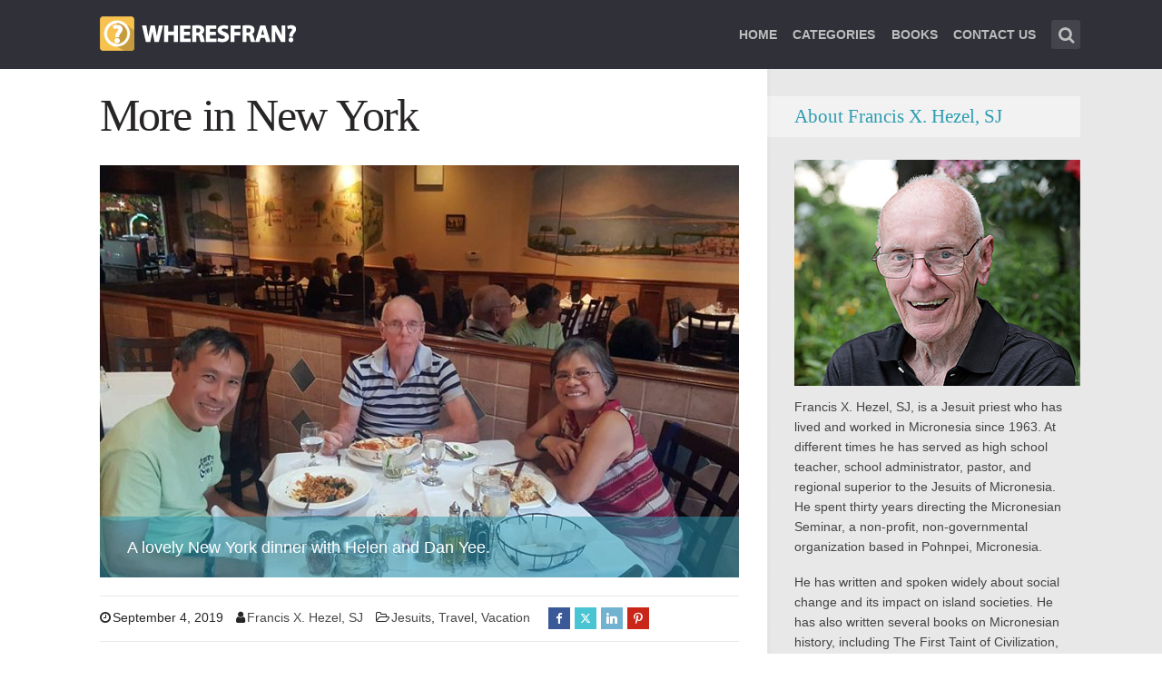

--- FILE ---
content_type: text/html; charset=UTF-8
request_url: https://wheresfran.org/2019/09/more-in-new-york/
body_size: 12572
content:
<!DOCTYPE html>
<html lang="en"
 xmlns:og="http://ogp.me/ns#"
 xmlns:fb="http://ogp.me/ns/fb#" class="no-js no-svg">

<head>
	<meta charset="UTF-8">
	<meta name="viewport" content="width=device-width, initial-scale=1, maximum-scale=1">
	<link rel="profile" href="https://gmpg.org/xfn/11">
	<title>More in New York &#8211; Where&#8217;s Fran?</title>
<meta name='robots' content='max-image-preview:large' />
	<style>img:is([sizes="auto" i], [sizes^="auto," i]) { contain-intrinsic-size: 3000px 1500px }</style>
	<link rel='dns-prefetch' href='//fonts.googleapis.com' />
<link rel="alternate" type="application/rss+xml" title="Where&#039;s Fran? &raquo; Feed" href="https://wheresfran.org/feed/" />
<link rel="alternate" type="application/rss+xml" title="Where&#039;s Fran? &raquo; Comments Feed" href="https://wheresfran.org/comments/feed/" />
<script type="text/javascript" id="wpp-js" src="https://wheresfran.org/wp-content/plugins/wordpress-popular-posts/assets/js/wpp.min.js?ver=7.3.3" data-sampling="0" data-sampling-rate="100" data-api-url="https://wheresfran.org/wp-json/wordpress-popular-posts" data-post-id="1702" data-token="d6c90ffed8" data-lang="0" data-debug="0"></script>
<link rel="alternate" type="application/rss+xml" title="Where&#039;s Fran? &raquo; More in New York Comments Feed" href="https://wheresfran.org/2019/09/more-in-new-york/feed/" />
		<!-- This site uses the Google Analytics by MonsterInsights plugin v9.6.1 - Using Analytics tracking - https://www.monsterinsights.com/ -->
		<!-- Note: MonsterInsights is not currently configured on this site. The site owner needs to authenticate with Google Analytics in the MonsterInsights settings panel. -->
					<!-- No tracking code set -->
				<!-- / Google Analytics by MonsterInsights -->
		<script type="text/javascript">
/* <![CDATA[ */
window._wpemojiSettings = {"baseUrl":"https:\/\/s.w.org\/images\/core\/emoji\/16.0.1\/72x72\/","ext":".png","svgUrl":"https:\/\/s.w.org\/images\/core\/emoji\/16.0.1\/svg\/","svgExt":".svg","source":{"concatemoji":"https:\/\/wheresfran.org\/wp-includes\/js\/wp-emoji-release.min.js?ver=6.8.3"}};
/*! This file is auto-generated */
!function(s,n){var o,i,e;function c(e){try{var t={supportTests:e,timestamp:(new Date).valueOf()};sessionStorage.setItem(o,JSON.stringify(t))}catch(e){}}function p(e,t,n){e.clearRect(0,0,e.canvas.width,e.canvas.height),e.fillText(t,0,0);var t=new Uint32Array(e.getImageData(0,0,e.canvas.width,e.canvas.height).data),a=(e.clearRect(0,0,e.canvas.width,e.canvas.height),e.fillText(n,0,0),new Uint32Array(e.getImageData(0,0,e.canvas.width,e.canvas.height).data));return t.every(function(e,t){return e===a[t]})}function u(e,t){e.clearRect(0,0,e.canvas.width,e.canvas.height),e.fillText(t,0,0);for(var n=e.getImageData(16,16,1,1),a=0;a<n.data.length;a++)if(0!==n.data[a])return!1;return!0}function f(e,t,n,a){switch(t){case"flag":return n(e,"\ud83c\udff3\ufe0f\u200d\u26a7\ufe0f","\ud83c\udff3\ufe0f\u200b\u26a7\ufe0f")?!1:!n(e,"\ud83c\udde8\ud83c\uddf6","\ud83c\udde8\u200b\ud83c\uddf6")&&!n(e,"\ud83c\udff4\udb40\udc67\udb40\udc62\udb40\udc65\udb40\udc6e\udb40\udc67\udb40\udc7f","\ud83c\udff4\u200b\udb40\udc67\u200b\udb40\udc62\u200b\udb40\udc65\u200b\udb40\udc6e\u200b\udb40\udc67\u200b\udb40\udc7f");case"emoji":return!a(e,"\ud83e\udedf")}return!1}function g(e,t,n,a){var r="undefined"!=typeof WorkerGlobalScope&&self instanceof WorkerGlobalScope?new OffscreenCanvas(300,150):s.createElement("canvas"),o=r.getContext("2d",{willReadFrequently:!0}),i=(o.textBaseline="top",o.font="600 32px Arial",{});return e.forEach(function(e){i[e]=t(o,e,n,a)}),i}function t(e){var t=s.createElement("script");t.src=e,t.defer=!0,s.head.appendChild(t)}"undefined"!=typeof Promise&&(o="wpEmojiSettingsSupports",i=["flag","emoji"],n.supports={everything:!0,everythingExceptFlag:!0},e=new Promise(function(e){s.addEventListener("DOMContentLoaded",e,{once:!0})}),new Promise(function(t){var n=function(){try{var e=JSON.parse(sessionStorage.getItem(o));if("object"==typeof e&&"number"==typeof e.timestamp&&(new Date).valueOf()<e.timestamp+604800&&"object"==typeof e.supportTests)return e.supportTests}catch(e){}return null}();if(!n){if("undefined"!=typeof Worker&&"undefined"!=typeof OffscreenCanvas&&"undefined"!=typeof URL&&URL.createObjectURL&&"undefined"!=typeof Blob)try{var e="postMessage("+g.toString()+"("+[JSON.stringify(i),f.toString(),p.toString(),u.toString()].join(",")+"));",a=new Blob([e],{type:"text/javascript"}),r=new Worker(URL.createObjectURL(a),{name:"wpTestEmojiSupports"});return void(r.onmessage=function(e){c(n=e.data),r.terminate(),t(n)})}catch(e){}c(n=g(i,f,p,u))}t(n)}).then(function(e){for(var t in e)n.supports[t]=e[t],n.supports.everything=n.supports.everything&&n.supports[t],"flag"!==t&&(n.supports.everythingExceptFlag=n.supports.everythingExceptFlag&&n.supports[t]);n.supports.everythingExceptFlag=n.supports.everythingExceptFlag&&!n.supports.flag,n.DOMReady=!1,n.readyCallback=function(){n.DOMReady=!0}}).then(function(){return e}).then(function(){var e;n.supports.everything||(n.readyCallback(),(e=n.source||{}).concatemoji?t(e.concatemoji):e.wpemoji&&e.twemoji&&(t(e.twemoji),t(e.wpemoji)))}))}((window,document),window._wpemojiSettings);
/* ]]> */
</script>
<style id='wp-emoji-styles-inline-css' type='text/css'>

	img.wp-smiley, img.emoji {
		display: inline !important;
		border: none !important;
		box-shadow: none !important;
		height: 1em !important;
		width: 1em !important;
		margin: 0 0.07em !important;
		vertical-align: -0.1em !important;
		background: none !important;
		padding: 0 !important;
	}
</style>
<link rel='stylesheet' id='wp-block-library-css' href='https://wheresfran.org/wp-includes/css/dist/block-library/style.min.css?ver=6.8.3' type='text/css' media='all' />
<style id='classic-theme-styles-inline-css' type='text/css'>
/*! This file is auto-generated */
.wp-block-button__link{color:#fff;background-color:#32373c;border-radius:9999px;box-shadow:none;text-decoration:none;padding:calc(.667em + 2px) calc(1.333em + 2px);font-size:1.125em}.wp-block-file__button{background:#32373c;color:#fff;text-decoration:none}
</style>
<style id='global-styles-inline-css' type='text/css'>
:root{--wp--preset--aspect-ratio--square: 1;--wp--preset--aspect-ratio--4-3: 4/3;--wp--preset--aspect-ratio--3-4: 3/4;--wp--preset--aspect-ratio--3-2: 3/2;--wp--preset--aspect-ratio--2-3: 2/3;--wp--preset--aspect-ratio--16-9: 16/9;--wp--preset--aspect-ratio--9-16: 9/16;--wp--preset--color--black: #000000;--wp--preset--color--cyan-bluish-gray: #abb8c3;--wp--preset--color--white: #ffffff;--wp--preset--color--pale-pink: #f78da7;--wp--preset--color--vivid-red: #cf2e2e;--wp--preset--color--luminous-vivid-orange: #ff6900;--wp--preset--color--luminous-vivid-amber: #fcb900;--wp--preset--color--light-green-cyan: #7bdcb5;--wp--preset--color--vivid-green-cyan: #00d084;--wp--preset--color--pale-cyan-blue: #8ed1fc;--wp--preset--color--vivid-cyan-blue: #0693e3;--wp--preset--color--vivid-purple: #9b51e0;--wp--preset--gradient--vivid-cyan-blue-to-vivid-purple: linear-gradient(135deg,rgba(6,147,227,1) 0%,rgb(155,81,224) 100%);--wp--preset--gradient--light-green-cyan-to-vivid-green-cyan: linear-gradient(135deg,rgb(122,220,180) 0%,rgb(0,208,130) 100%);--wp--preset--gradient--luminous-vivid-amber-to-luminous-vivid-orange: linear-gradient(135deg,rgba(252,185,0,1) 0%,rgba(255,105,0,1) 100%);--wp--preset--gradient--luminous-vivid-orange-to-vivid-red: linear-gradient(135deg,rgba(255,105,0,1) 0%,rgb(207,46,46) 100%);--wp--preset--gradient--very-light-gray-to-cyan-bluish-gray: linear-gradient(135deg,rgb(238,238,238) 0%,rgb(169,184,195) 100%);--wp--preset--gradient--cool-to-warm-spectrum: linear-gradient(135deg,rgb(74,234,220) 0%,rgb(151,120,209) 20%,rgb(207,42,186) 40%,rgb(238,44,130) 60%,rgb(251,105,98) 80%,rgb(254,248,76) 100%);--wp--preset--gradient--blush-light-purple: linear-gradient(135deg,rgb(255,206,236) 0%,rgb(152,150,240) 100%);--wp--preset--gradient--blush-bordeaux: linear-gradient(135deg,rgb(254,205,165) 0%,rgb(254,45,45) 50%,rgb(107,0,62) 100%);--wp--preset--gradient--luminous-dusk: linear-gradient(135deg,rgb(255,203,112) 0%,rgb(199,81,192) 50%,rgb(65,88,208) 100%);--wp--preset--gradient--pale-ocean: linear-gradient(135deg,rgb(255,245,203) 0%,rgb(182,227,212) 50%,rgb(51,167,181) 100%);--wp--preset--gradient--electric-grass: linear-gradient(135deg,rgb(202,248,128) 0%,rgb(113,206,126) 100%);--wp--preset--gradient--midnight: linear-gradient(135deg,rgb(2,3,129) 0%,rgb(40,116,252) 100%);--wp--preset--font-size--small: 13px;--wp--preset--font-size--medium: 20px;--wp--preset--font-size--large: 36px;--wp--preset--font-size--x-large: 42px;--wp--preset--spacing--20: 0.44rem;--wp--preset--spacing--30: 0.67rem;--wp--preset--spacing--40: 1rem;--wp--preset--spacing--50: 1.5rem;--wp--preset--spacing--60: 2.25rem;--wp--preset--spacing--70: 3.38rem;--wp--preset--spacing--80: 5.06rem;--wp--preset--shadow--natural: 6px 6px 9px rgba(0, 0, 0, 0.2);--wp--preset--shadow--deep: 12px 12px 50px rgba(0, 0, 0, 0.4);--wp--preset--shadow--sharp: 6px 6px 0px rgba(0, 0, 0, 0.2);--wp--preset--shadow--outlined: 6px 6px 0px -3px rgba(255, 255, 255, 1), 6px 6px rgba(0, 0, 0, 1);--wp--preset--shadow--crisp: 6px 6px 0px rgba(0, 0, 0, 1);}:where(.is-layout-flex){gap: 0.5em;}:where(.is-layout-grid){gap: 0.5em;}body .is-layout-flex{display: flex;}.is-layout-flex{flex-wrap: wrap;align-items: center;}.is-layout-flex > :is(*, div){margin: 0;}body .is-layout-grid{display: grid;}.is-layout-grid > :is(*, div){margin: 0;}:where(.wp-block-columns.is-layout-flex){gap: 2em;}:where(.wp-block-columns.is-layout-grid){gap: 2em;}:where(.wp-block-post-template.is-layout-flex){gap: 1.25em;}:where(.wp-block-post-template.is-layout-grid){gap: 1.25em;}.has-black-color{color: var(--wp--preset--color--black) !important;}.has-cyan-bluish-gray-color{color: var(--wp--preset--color--cyan-bluish-gray) !important;}.has-white-color{color: var(--wp--preset--color--white) !important;}.has-pale-pink-color{color: var(--wp--preset--color--pale-pink) !important;}.has-vivid-red-color{color: var(--wp--preset--color--vivid-red) !important;}.has-luminous-vivid-orange-color{color: var(--wp--preset--color--luminous-vivid-orange) !important;}.has-luminous-vivid-amber-color{color: var(--wp--preset--color--luminous-vivid-amber) !important;}.has-light-green-cyan-color{color: var(--wp--preset--color--light-green-cyan) !important;}.has-vivid-green-cyan-color{color: var(--wp--preset--color--vivid-green-cyan) !important;}.has-pale-cyan-blue-color{color: var(--wp--preset--color--pale-cyan-blue) !important;}.has-vivid-cyan-blue-color{color: var(--wp--preset--color--vivid-cyan-blue) !important;}.has-vivid-purple-color{color: var(--wp--preset--color--vivid-purple) !important;}.has-black-background-color{background-color: var(--wp--preset--color--black) !important;}.has-cyan-bluish-gray-background-color{background-color: var(--wp--preset--color--cyan-bluish-gray) !important;}.has-white-background-color{background-color: var(--wp--preset--color--white) !important;}.has-pale-pink-background-color{background-color: var(--wp--preset--color--pale-pink) !important;}.has-vivid-red-background-color{background-color: var(--wp--preset--color--vivid-red) !important;}.has-luminous-vivid-orange-background-color{background-color: var(--wp--preset--color--luminous-vivid-orange) !important;}.has-luminous-vivid-amber-background-color{background-color: var(--wp--preset--color--luminous-vivid-amber) !important;}.has-light-green-cyan-background-color{background-color: var(--wp--preset--color--light-green-cyan) !important;}.has-vivid-green-cyan-background-color{background-color: var(--wp--preset--color--vivid-green-cyan) !important;}.has-pale-cyan-blue-background-color{background-color: var(--wp--preset--color--pale-cyan-blue) !important;}.has-vivid-cyan-blue-background-color{background-color: var(--wp--preset--color--vivid-cyan-blue) !important;}.has-vivid-purple-background-color{background-color: var(--wp--preset--color--vivid-purple) !important;}.has-black-border-color{border-color: var(--wp--preset--color--black) !important;}.has-cyan-bluish-gray-border-color{border-color: var(--wp--preset--color--cyan-bluish-gray) !important;}.has-white-border-color{border-color: var(--wp--preset--color--white) !important;}.has-pale-pink-border-color{border-color: var(--wp--preset--color--pale-pink) !important;}.has-vivid-red-border-color{border-color: var(--wp--preset--color--vivid-red) !important;}.has-luminous-vivid-orange-border-color{border-color: var(--wp--preset--color--luminous-vivid-orange) !important;}.has-luminous-vivid-amber-border-color{border-color: var(--wp--preset--color--luminous-vivid-amber) !important;}.has-light-green-cyan-border-color{border-color: var(--wp--preset--color--light-green-cyan) !important;}.has-vivid-green-cyan-border-color{border-color: var(--wp--preset--color--vivid-green-cyan) !important;}.has-pale-cyan-blue-border-color{border-color: var(--wp--preset--color--pale-cyan-blue) !important;}.has-vivid-cyan-blue-border-color{border-color: var(--wp--preset--color--vivid-cyan-blue) !important;}.has-vivid-purple-border-color{border-color: var(--wp--preset--color--vivid-purple) !important;}.has-vivid-cyan-blue-to-vivid-purple-gradient-background{background: var(--wp--preset--gradient--vivid-cyan-blue-to-vivid-purple) !important;}.has-light-green-cyan-to-vivid-green-cyan-gradient-background{background: var(--wp--preset--gradient--light-green-cyan-to-vivid-green-cyan) !important;}.has-luminous-vivid-amber-to-luminous-vivid-orange-gradient-background{background: var(--wp--preset--gradient--luminous-vivid-amber-to-luminous-vivid-orange) !important;}.has-luminous-vivid-orange-to-vivid-red-gradient-background{background: var(--wp--preset--gradient--luminous-vivid-orange-to-vivid-red) !important;}.has-very-light-gray-to-cyan-bluish-gray-gradient-background{background: var(--wp--preset--gradient--very-light-gray-to-cyan-bluish-gray) !important;}.has-cool-to-warm-spectrum-gradient-background{background: var(--wp--preset--gradient--cool-to-warm-spectrum) !important;}.has-blush-light-purple-gradient-background{background: var(--wp--preset--gradient--blush-light-purple) !important;}.has-blush-bordeaux-gradient-background{background: var(--wp--preset--gradient--blush-bordeaux) !important;}.has-luminous-dusk-gradient-background{background: var(--wp--preset--gradient--luminous-dusk) !important;}.has-pale-ocean-gradient-background{background: var(--wp--preset--gradient--pale-ocean) !important;}.has-electric-grass-gradient-background{background: var(--wp--preset--gradient--electric-grass) !important;}.has-midnight-gradient-background{background: var(--wp--preset--gradient--midnight) !important;}.has-small-font-size{font-size: var(--wp--preset--font-size--small) !important;}.has-medium-font-size{font-size: var(--wp--preset--font-size--medium) !important;}.has-large-font-size{font-size: var(--wp--preset--font-size--large) !important;}.has-x-large-font-size{font-size: var(--wp--preset--font-size--x-large) !important;}
:where(.wp-block-post-template.is-layout-flex){gap: 1.25em;}:where(.wp-block-post-template.is-layout-grid){gap: 1.25em;}
:where(.wp-block-columns.is-layout-flex){gap: 2em;}:where(.wp-block-columns.is-layout-grid){gap: 2em;}
:root :where(.wp-block-pullquote){font-size: 1.5em;line-height: 1.6;}
</style>
<link rel='stylesheet' id='contact-form-7-css' href='https://wheresfran.org/wp-content/plugins/contact-form-7/includes/css/styles.css?ver=6.1' type='text/css' media='all' />
<link rel='stylesheet' id='fvp-frontend-css' href='https://wheresfran.org/wp-content/plugins/featured-video-plus/styles/frontend.css?ver=2.3.3' type='text/css' media='all' />
<link rel='stylesheet' id='mks_shortcodes_fntawsm_css-css' href='https://wheresfran.org/wp-content/plugins/meks-flexible-shortcodes/css/font-awesome/css/font-awesome.min.css?ver=1.3.8' type='text/css' media='screen' />
<link rel='stylesheet' id='mks_shortcodes_simple_line_icons-css' href='https://wheresfran.org/wp-content/plugins/meks-flexible-shortcodes/css/simple-line/simple-line-icons.css?ver=1.3.8' type='text/css' media='screen' />
<link rel='stylesheet' id='mks_shortcodes_css-css' href='https://wheresfran.org/wp-content/plugins/meks-flexible-shortcodes/css/style.css?ver=1.3.8' type='text/css' media='screen' />
<link rel='stylesheet' id='shl-font-0-css' href='http://fonts.googleapis.com/css?family=PT+Serif%3A400%2C700%2C400italic&#038;subset=latin%2Ccyrillic-ext%2Clatin-ext%2Ccyrillic&#038;ver=6.8.3' type='text/css' media='all' />
<link rel='stylesheet' id='shl-font-1-css' href='http://fonts.googleapis.com/css?family=Open+Sans%3A300italic%2C400italic%2C700italic%2C800italic%2C400%2C300%2C600%2C700%2C800&#038;subset=latin%2Ccyrillic-ext%2Cgreek-ext%2Cgreek%2Clatin-ext%2Ccyrillic%2Cvietnamese&#038;ver=6.8.3' type='text/css' media='all' />
<link rel='stylesheet' id='shl_style-css' href='https://wheresfran.org/wp-content/themes/seashell/style.css?ver=1.9.3' type='text/css' media='all' />
<style id='shl_style-inline-css' type='text/css'>
.admin-bar.shl_fixed .header{top: 32;}body,.data-content h3,#cancel-comment-reply-link,.mks_author_widget h3{font-family: 'Open Sans', sans-serif;font-weight: 300;}.nav-menu li a{font-family: 'Open Sans', sans-serif;font-weight: 700;}h1,h2,h3,h4,h5,h6,.link-title,.format-quote blockquote p,.site-title,.wp-block-cover .wp-block-cover-image-text, .wp-block-cover .wp-block-cover-text, .wp-block-cover h2, .wp-block-cover-image .wp-block-cover-image-text, .wp-block-cover-image .wp-block-cover-text, .wp-block-cover-image h2{font-family: 'PT Serif', serif;font-weight: 300;}.main-content-wrapper{box-shadow: 730px 0 0 #e8e8e8, 920px 0 0 #e8e8e8;}.widget,.widget a{color: #454343; }#header .nav-menu li.current-menu-item > a,#header .nav-menu li.current_page_item > a{box-shadow:0 -2px 0 #91c842;}#header .nav-menu ul.sub-menu li.current-menu-item a,#header .nav-menu ul.sub-menu li.current_page_item > a{box-shadow: -4px 0px 0 -1px #91c842;}#header #shl_header_nav.responsive li.current-menu-item > a,#header #shl_header_nav.responsive li.current_page_item > a{box-shadow: -4px 0px 0 -1px #91c842;}.entry-content-wrapper blockquote,blockquote{border-color: #91c842; }a,#content .entry-title a:hover,.colored-text,.copy-area a{color: #91c842;}.shl_author_link{background:#91c842;}.header{background: #2f3038;min-height: 76px;}#header.header-fixed.header,#header.header-fixed.header #navigation{background: rgba(47,48,56,0.9);}.shl_fixed #wrap{margin-top:76px;}.sub-menu{background: #474850;}.sub-menu:after{border-bottom-color: #474850;}.sub-menu ul.sub-menu{background: #2f3038;}.sub-menu ul.sub-menu:after{border-right-color: #2f3038;}.logo-wrapper{top: 18px;left: 0px;}.shl-site-description {color: #BDBDBD;}#shl_header_nav{margin: 23px 0;}.shl-search-wrapper,.chooser{margin-top: 22px;}#shl-searh-form{top: 22px;}#navigation a,.site-description,.shl-search-form input,.box-nav i,.submenu_box i{color: #BDBDBD;}.site-title a,.nav-menu > li > a:hover,#navigation a:hover,#navigation .current-menu-item > a,#navigation .current_page_item > a,.shl-search-form input:focus,.box-nav i:hover,.submenu_box i:hover{color: #ffffff;}.subheader_box_color{background:#91c842;}.shl_category_link:hover{background:rgba(145,200,66,0.5);}.meta-wrapper .meta-inner,.scroll-post,.read-more,.more-link,.button,#submit,.mejs-container .mejs-controls .mejs-button button,.mejs-container.mejs-container .mejs-controlsdiv,.mejs-container.mejs-container .mejs-controls .mejs-time,.mejs-container .mejs-controls .mejs-volume-button .mejs-volume-slider .mejs-volume-total,.mejs-container .mejs-controls .mejs-volume-button .mejs-volume-slider,.mejs-container.mejs-container .mejs-controls div,.mejs-container.mejs-container .mejs-controls a.mejs-horizontal-volume-slider,.wpcf7-submit,.mks_author_link,.mks_themeforest_widget .more,.wp-caption,.jetpack_subscription_widget input[type="submit"],.wp-block-button__link,.wp-block-search .wp-block-search__button,body div.wpforms-container-full .wpforms-form input[type=submit], body div.wpforms-container-full .wpforms-form button[type=submit], body div.wpforms-container-full .wpforms-form .wpforms-page-button {background:#91c842;}.widget-title{color:#91c842;}::selection {background: #91c842;}::-moz-selection {background: #91c842;}.format-video .mejs-container.mejs-container .mejs-controls,.post-format-content{background: rgba(145,200,66,0.5); }.format-meta, #footer .format-meta{background: rgba(145,200,66,0.5); }.no-image .format-meta,.widget_tag_cloud a,#sidebar .widget_categories a:hover span,#footer .widget_categories a:hover span{background:#91c842;}.entry-content-wrapper{text-align:left;}.footer-wrapper{background-color: #1f1e20;}.copy-area{background-color: rgba(31,30,32,0.8); }.footer-wrapper,.copy-area,.footer-wrapper .widget-title,.footer-wrapper .widget,.footer-wrapper .widget a{color: #bbbbbb;}.entry-content-wrapper pre,.entry-content-wrapper code {border-left: 5px solid #91c842;}.meta-tooltip,#content .meta-wrapper > div:hover .meta-inner,#content .entry-content-wrapper .read-more:hover, .more-link:hover, .button:hover, #submit:hover, .wpcf7-submit:hover, .widget .mks_author_link:hover, .mks_themeforest_widget .more:hover, .shl_author_link:hover, .widget_tag_cloud a:hover, .jetpack_subscription_widget input[type="submit"]:hover,.wp-block-button__link:hover,.wp-block-search .wp-block-search__button:hover,body div.wpforms-container-full .wpforms-form input[type=submit]:hover, body div.wpforms-container-full .wpforms-form button[type=submit]:hover, body div.wpforms-container-full .wpforms-form .wpforms-page-button:hover,body div.wpforms-container-full .wpforms-form input[type=submit]:focus, body div.wpforms-container-full .wpforms-form button[type=submit]:focus, body div.wpforms-container-full .wpforms-form .wpforms-page-button:focus {background-color: #2f3038 !important;}.meta-tooltip:after{border-right-color: #2f3038;}.wp-block-search .wp-block-search__button{color: #FFF;}@media only screen and (min-width: 300px) and (max-width: 767px) {.format-meta, #footer .format-meta{background: #91c842; }}@media only screen and (min-width:768px) and (max-width:1190px) {.main-content-wrapper {box-shadow: 555px 0 0 #e8e8e8,920px 0 0 #e8e8e8;}}@media only screen and (min-width:480px) and (max-width:959px) {.main-content-wrapper{box-shadow: none;}}@media only screen and (max-width: 959px) and (min-width: 480px){.sidebar-wrapper {background: #e8e8e8;box-shadow: 590px 0 0 #e8e8e8,-590px 0 0 #e8e8e8; }}@media only screen and (max-width: 767px) and (min-width: 480px){.sidebar-wrapper { box-shadow: 420px 0 0 #e8e8e8, -420px 0 0 #e8e8e8; }}@media only screen and (max-width: 479px) and (min-width: 300px){.sidebar-wrapper {background: #e8e8e8;box-shadow: 290px 0 0 #e8e8e8,-290px 0 0 #e8e8e8;}}.site-title{text-transform: uppercase;}.nav-menu li a{text-transform: uppercase;}.has-small-font-size{ font-size: 13px;}.has-large-font-size{ font-size: 20px;}.has-huge-font-size{ font-size: 24px;}@media(min-width: 768px){.has-small-font-size{ font-size: 15px;}.has-normal-font-size{ font-size: 18px;}.has-large-font-size{ font-size: 24px;}.has-huge-font-size{ font-size: 29px;}}.has-shl-acc-background-color{ background-color: #91c842;}.has-shl-acc-color{ color: #91c842;}.has-shl-sid-bg-background-color{ background-color: #e8e8e8;}.has-shl-sid-bg-color{ color: #e8e8e8;}#post-1702 .meta-wrapper .meta-inner,#scroll-post-1702,#post-1702 .read-more,#post-1702 .more-link {background: #2c9cb1;}#post-1702 a,#post-1702 .entry-content-wrapper a,#post-1702 .entry-title a:hover,#post-1702 .colored-text{color: #2c9cb1;}#post-1702 .meta-author > img{border-color: #2c9cb1;}#post-author-1702 .shl_author_link,#post-1702 .no-image .format-meta,#post-1702 .mejs-container .mejs-controls .mejs-button button,#post-1702 .mejs-container.mejs-container .mejs-controlsdiv,#post-1702 .mejs-container.mejs-container .mejs-controls .mejs-time,#post-1702 .mejs-container .mejs-controls .mejs-volume-button .mejs-volume-slider .mejs-volume-total,#post-1702 .mejs-container .mejs-controls .mejs-volume-button .mejs-volume-slider,#post-1702 .mejs-container.mejs-container .mejs-controls div,#post-1702 .mejs-container.mejs-container .mejs-controls a.mejs-horizontal-volume-slider,#post-1702 .wp-block-search .wp-block-search__button{background: #2c9cb1;}#post-1702 .format-meta{background: rgba(44,156,177,0.5); }#post-1702 .wp-caption{background: #2c9cb1;}#post-1702 .entry-content-wrapper pre,#post-1702 .entry-content-wrapper code{border-left:5px solid #2c9cb1;}@media only screen and (min-width: 300px) and (max-width: 767px) {#post-1702 .format-meta{background: #2c9cb1;}}#sidebar .widget-title,#post-comments-1702 .comment-meta-data a,#post-comments-1702 #comment-form a{color: #2c9cb1;}#post-comments-1702 .button,#post-comments-1702 #submit,#sidebar .widget_tag_cloud a,#sidebar .mks_author_link,#sidebar .mks_themeforest_widget .more,#sidebar .widget_categories a:hover span,#sidebar .jetpack_subscription_widget input[type="submit"],.wp-block-search .wp-block-search__button{background: #2c9cb1;}#sidebar blockquote{border-color:#2c9cb1;}#header .nav-menu li.current-menu-item > a,#header .nav-menu li.current_page_item > a{box-shadow:0 -2px 0 #2c9cb1;}#header #shl_header_nav.responsive li.current-menu-item > a,#header #shl_header_nav.responsive li.current_page_item > a{box-shadow: -4px 0px 0 -1px #2c9cb1;}#post-1702 .wp-caption{background: #2c9cb1;}.postid-1702 #header .nav-menu ul.sub-menu li.current-menu-item a, .postid-1702 .nav-menu ul.sub-menu li.current_page_item > a{box-shadow: -4px 0px 0 -1px #2c9cb1;}.format-meta{background: rgba(44,156,177,0.5); }::selection {background: #2c9cb1;}::-moz-selection {background: #2c9cb1;}
</style>
<link rel='stylesheet' id='shl_responsive-css' href='https://wheresfran.org/wp-content/themes/seashell/assets/css/responsive.css?ver=1.9.3' type='text/css' media='all' />
<link rel='stylesheet' id='recent-posts-widget-with-thumbnails-public-style-css' href='https://wheresfran.org/wp-content/plugins/recent-posts-widget-with-thumbnails/public.css?ver=7.1.1' type='text/css' media='all' />
<link rel='stylesheet' id='meks-ads-widget-css' href='https://wheresfran.org/wp-content/plugins/meks-easy-ads-widget/css/style.css?ver=2.0.9' type='text/css' media='all' />
<link rel='stylesheet' id='meks_instagram-widget-styles-css' href='https://wheresfran.org/wp-content/plugins/meks-easy-instagram-widget/css/widget.css?ver=6.8.3' type='text/css' media='all' />
<link rel='stylesheet' id='meks-flickr-widget-css' href='https://wheresfran.org/wp-content/plugins/meks-simple-flickr-widget/css/style.css?ver=1.3' type='text/css' media='all' />
<link rel='stylesheet' id='meks-author-widget-css' href='https://wheresfran.org/wp-content/plugins/meks-smart-author-widget/css/style.css?ver=1.1.5' type='text/css' media='all' />
<link rel='stylesheet' id='meks-social-widget-css' href='https://wheresfran.org/wp-content/plugins/meks-smart-social-widget/css/style.css?ver=1.6.5' type='text/css' media='all' />
<link rel='stylesheet' id='meks-themeforest-widget-css' href='https://wheresfran.org/wp-content/plugins/meks-themeforest-smart-widget/css/style.css?ver=1.6' type='text/css' media='all' />
<link rel='stylesheet' id='wp-pagenavi-css' href='https://wheresfran.org/wp-content/plugins/wp-pagenavi/pagenavi-css.css?ver=2.70' type='text/css' media='all' />
<link rel='stylesheet' id='meks_ess-main-css' href='https://wheresfran.org/wp-content/plugins/meks-easy-social-share/assets/css/main.css?ver=1.3' type='text/css' media='all' />
<link rel='stylesheet' id='yarpp-thumbnails-css' href='https://wheresfran.org/wp-content/plugins/yet-another-related-posts-plugin/style/styles_thumbnails.css?ver=5.30.11' type='text/css' media='all' />
<style id='yarpp-thumbnails-inline-css' type='text/css'>
.yarpp-thumbnails-horizontal .yarpp-thumbnail {width: 130px;height: 170px;margin: 5px;margin-left: 0px;}.yarpp-thumbnail > img, .yarpp-thumbnail-default {width: 120px;height: 120px;margin: 5px;}.yarpp-thumbnails-horizontal .yarpp-thumbnail-title {margin: 7px;margin-top: 0px;width: 120px;}.yarpp-thumbnail-default > img {min-height: 120px;min-width: 120px;}
</style>
<link rel='stylesheet' id='uberbox-css' href='https://wheresfran.org/wp-content/plugins/awesome-gallery/vendor/uberbox/dist/uberbox.css?ver=1.5.25.3' type='text/css' media='all' />
<link rel='stylesheet' id='awesome-gallery-css' href='https://wheresfran.org/wp-content/plugins/awesome-gallery/assets/css/awesome-gallery.css?ver=6.8.3' type='text/css' media='all' />
<script type="text/javascript" src="https://wheresfran.org/wp-includes/js/jquery/jquery.min.js?ver=3.7.1" id="jquery-core-js"></script>
<script type="text/javascript" src="https://wheresfran.org/wp-includes/js/jquery/jquery-migrate.min.js?ver=3.4.1" id="jquery-migrate-js"></script>
<script type="text/javascript" src="https://wheresfran.org/wp-content/plugins/featured-video-plus/js/jquery.fitvids.min.js?ver=master-2015-08" id="jquery.fitvids-js"></script>
<script type="text/javascript" id="fvp-frontend-js-extra">
/* <![CDATA[ */
var fvpdata = {"ajaxurl":"https:\/\/wheresfran.org\/wp-admin\/admin-ajax.php","nonce":"58ad307cf7","fitvids":"1","dynamic":"","overlay":"","opacity":"0.75","color":"b","width":"640"};
/* ]]> */
</script>
<script type="text/javascript" src="https://wheresfran.org/wp-content/plugins/featured-video-plus/js/frontend.min.js?ver=2.3.3" id="fvp-frontend-js"></script>
<link rel="https://api.w.org/" href="https://wheresfran.org/wp-json/" /><link rel="alternate" title="JSON" type="application/json" href="https://wheresfran.org/wp-json/wp/v2/posts/1702" /><link rel="EditURI" type="application/rsd+xml" title="RSD" href="https://wheresfran.org/xmlrpc.php?rsd" />
<meta name="generator" content="WordPress 6.8.3" />
<link rel="canonical" href="https://wheresfran.org/2019/09/more-in-new-york/" />
<link rel='shortlink' href='https://wheresfran.org/?p=1702' />
<link rel="alternate" title="oEmbed (JSON)" type="application/json+oembed" href="https://wheresfran.org/wp-json/oembed/1.0/embed?url=https%3A%2F%2Fwheresfran.org%2F2019%2F09%2Fmore-in-new-york%2F" />
<link rel="alternate" title="oEmbed (XML)" type="text/xml+oembed" href="https://wheresfran.org/wp-json/oembed/1.0/embed?url=https%3A%2F%2Fwheresfran.org%2F2019%2F09%2Fmore-in-new-york%2F&#038;format=xml" />
<meta name="generator" content="Redux 4.5.7" /><meta property="fb:app_id" content="258065334237426"/>            <style id="wpp-loading-animation-styles">@-webkit-keyframes bgslide{from{background-position-x:0}to{background-position-x:-200%}}@keyframes bgslide{from{background-position-x:0}to{background-position-x:-200%}}.wpp-widget-block-placeholder,.wpp-shortcode-placeholder{margin:0 auto;width:60px;height:3px;background:#dd3737;background:linear-gradient(90deg,#dd3737 0%,#571313 10%,#dd3737 100%);background-size:200% auto;border-radius:3px;-webkit-animation:bgslide 1s infinite linear;animation:bgslide 1s infinite linear}</style>
            <link rel="icon" href="https://wheresfran.org/wp-content/uploads/2015/07/favicon.png" sizes="32x32" />
<link rel="icon" href="https://wheresfran.org/wp-content/uploads/2015/07/favicon.png" sizes="192x192" />
<link rel="apple-touch-icon" href="https://wheresfran.org/wp-content/uploads/2015/07/favicon.png" />
<meta name="msapplication-TileImage" content="https://wheresfran.org/wp-content/uploads/2015/07/favicon.png" />
		<style type="text/css" id="wp-custom-css">
			h3.fbcommenthead {font-size:2.4em}		</style>
		<!-- Google +1 Button for WordPress http://pleer.co.uk/wordpress/plugins/google-1-button/ -->
<script type="text/javascript" src="http://apis.google.com/js/plusone.js"></script>
</head>


<body class="wp-singular post-template-default single single-post postid-1702 single-format-standard wp-embed-responsive wp-theme-seashell shl_fixed seashell-v_1_9_3">

<!-- BEGIN HEADER -->
<header id="header" class="header">
	
	<div class="row">
		
		<div class="logo-wrapper columns">
			
									
						
				<span class="site-title has-logo">
					<a href="http://wheresfran.org" title="Where&#8217;s Fran?" rel="home"><img src="http://wheresfran.org/wp-content/uploads/2015/07/wheresfran_logo.png" data-retina="" alt="" /></a>
				</span>
				
				

				

		</div>
		
		<nav id="navigation" class="navigation-wrapper columns">

							<div class="shl-search-wrapper">

					<div class="shl-search-button">
		                <a href="#" class="shl-search-action"><i class="fa fa-search fa-lg"></i></a>
		      		</div>

					<div id="shl-searh-form" class="shl-search-form columns">				
						<form class="search_header" action="https://wheresfran.org/" method="get">
	<input name="s" class="search_input" size="20" type="text" value="Type here to search..." onfocus="(this.value == 'Type here to search...') && (this.value = '')" onblur="(this.value == '') && (this.value = 'Type here to search...')" placeholder="Type here to search..." />
</form>				
					</div>

				</div>
						
			<div class="chooser"><a href="#" title="mobile-btn"><i class="fa fa-bars"></i></a></div>
			<ul id="shl_header_nav" class="nav-menu"><li id="menu-item-1005" class="menu-item menu-item-type-post_type menu-item-object-page menu-item-home menu-item-1005"><a href="https://wheresfran.org/">Home</a></li>
<li id="menu-item-1006" class="menu-item menu-item-type-custom menu-item-object-custom menu-item-has-children menu-item-1006"><a href="#">Categories</a>
<ul class="sub-menu">
	<li id="menu-item-1049" class="menu-item menu-item-type-taxonomy menu-item-object-category menu-item-1049"><a href="https://wheresfran.org/category/publications/">Publications</a></li>
	<li id="menu-item-1007" class="menu-item menu-item-type-taxonomy menu-item-object-category menu-item-1007"><a href="https://wheresfran.org/category/culture-2/">Culture</a></li>
	<li id="menu-item-1008" class="menu-item menu-item-type-taxonomy menu-item-object-category menu-item-1008"><a href="https://wheresfran.org/category/migration/">Migration</a></li>
	<li id="menu-item-1009" class="menu-item menu-item-type-taxonomy menu-item-object-category current-post-ancestor current-menu-parent current-post-parent menu-item-1009"><a href="https://wheresfran.org/category/travel/">Travel</a></li>
	<li id="menu-item-1010" class="menu-item menu-item-type-taxonomy menu-item-object-category menu-item-1010"><a href="https://wheresfran.org/category/economics/">Economics</a></li>
	<li id="menu-item-1011" class="menu-item menu-item-type-taxonomy menu-item-object-category menu-item-1011"><a href="https://wheresfran.org/category/religion/">Religion</a></li>
	<li id="menu-item-1012" class="menu-item menu-item-type-taxonomy menu-item-object-category menu-item-1012"><a href="https://wheresfran.org/category/compact/">Compact</a></li>
	<li id="menu-item-1013" class="menu-item menu-item-type-taxonomy menu-item-object-category menu-item-1013"><a href="https://wheresfran.org/category/videos/">Videos</a></li>
	<li id="menu-item-1014" class="menu-item menu-item-type-taxonomy menu-item-object-category menu-item-1014"><a href="https://wheresfran.org/category/christmas/">Christmas</a></li>
	<li id="menu-item-1015" class="menu-item menu-item-type-taxonomy menu-item-object-category menu-item-1015"><a href="https://wheresfran.org/category/education/">Education</a></li>
</ul>
</li>
<li id="menu-item-27" class="menu-item menu-item-type-post_type menu-item-object-page menu-item-27"><a href="https://wheresfran.org/books-by-francis-x-hezel-sj/">Books</a></li>
<li id="menu-item-1064" class="menu-item menu-item-type-post_type menu-item-object-page menu-item-1064"><a href="https://wheresfran.org/contact/">Contact Us</a></li>
</ul>	
		</nav>



	</div>
	
</header>
<!-- END HEADER -->

<section id="wrap">



<!-- BEGIN MAIN -->
<section id="main" class="main_bg">


<!-- BEGIN PRIMARY -->
<div id="primary" class="row primary-wrapper">

<!-- BEGIN CONTENT -->	
<section id="content" class="columns main-content-wrapper">


	<article id="post-1702" class="post-wrapper post-1702 post type-post status-publish format-standard has-post-thumbnail hentry category-jesuits category-travel category-vacation">
	
	
	<div class="entry-content no-meta">

				<header class="entry-header">
			 				 		<h1 class="entry-title">More in New York</h1>
			 		
				</header>	

		 			 						 	<div class="meta-image">
				 									<img width="704" height="454" src="https://wheresfran.org/wp-content/uploads/2019/09/Helen-and-Dan-in-Bronx-704x454.jpg" class="attachment-shl-wide-crop size-shl-wide-crop wp-post-image" alt="" decoding="async" fetchpriority="high" />															<span class="thumb-caption format-meta">A lovely New York dinner with Helen and Dan Yee.</span>
											 					
						
					</div>
								
			
			
			
			
			<div class="meta-wrapper meta-list">
			<ul>
					<li class="date updated">
	<i class="fa fa-clock-o"></i>September 4, 2019</li>					<li class="author vcard">
		<i class="fa fa-user"></i><span class="fn"><a href="https://wheresfran.org/author/fran/">Francis X. Hezel, SJ</span></a>
</li>
										<li class="categories">
		<i class="fa fa-folder-open-o"></i><a href="https://wheresfran.org/category/jesuits/">Jesuits</a>, <a href="https://wheresfran.org/category/travel/">Travel</a>, <a href="https://wheresfran.org/category/vacation/">Vacation</a></li>

					    <li class="share">
        <ul>
        <div class="meks_ess layout-4-1 square no-labels solid"><a href="#" class="meks_ess-item socicon-facebook" data-url="http://www.facebook.com/sharer/sharer.php?u=https%3A%2F%2Fwheresfran.org%2F2019%2F09%2Fmore-in-new-york%2F&amp;t=More%20in%20New%20York"><span>Facebook</span></a><a href="#" class="meks_ess-item socicon-twitter" data-url="http://twitter.com/intent/tweet?url=https%3A%2F%2Fwheresfran.org%2F2019%2F09%2Fmore-in-new-york%2F&amp;text=More%20in%20New%20York"><span>X</span></a><a href="#" class="meks_ess-item socicon-linkedin" data-url="https://www.linkedin.com/cws/share?url=https%3A%2F%2Fwheresfran.org%2F2019%2F09%2Fmore-in-new-york%2F"><span>LinkedIn</span></a><a href="#" class="meks_ess-item socicon-pinterest" data-url="http://pinterest.com/pin/create/button/?url=https%3A%2F%2Fwheresfran.org%2F2019%2F09%2Fmore-in-new-york%2F&amp;media=https%3A%2F%2Fwheresfran.org%2Fwp-content%2Fuploads%2F2019%2F09%2FHelen-and-Dan-in-Bronx.jpg&amp;description=More%20in%20New%20York"><span>Pinterest</span></a></div>         
        </ul>
    </li>
					</ul>
		</div>
	
			
			
			<div class="entry-content-wrapper">
									
<p>During our visit to New York City, Terry Todd and I stayed at the Jesuit retirement home, Murray-Weigel Hall. The place was filled with retired Jesuits I had grown up with. Jack Curran, known as one of the intellectuals, had been moved to the center ten years ago because of Alzheimer?s. Now he sits in a wheelchair all day long, his eyes fixed on a TV screen seeing images and hearing words that he can not possibly understand. As Terry and I approached him, his eyes never once left the screen and he never showed any signs of recognition of our presence. This was the saddest experience I had there.? </p>



<span id="more-1702"></span>



<div class="wp-block-image"><figure class="alignleft"><img decoding="async" width="232" height="300" src="https://wheresfran.org/wp-content/uploads/2019/09/JFC01039-232x300.jpg" alt="" class="wp-image-1705" srcset="https://wheresfran.org/wp-content/uploads/2019/09/JFC01039-232x300.jpg 232w, https://wheresfran.org/wp-content/uploads/2019/09/JFC01039-768x992.jpg 768w, https://wheresfran.org/wp-content/uploads/2019/09/JFC01039-793x1024.jpg 793w, https://wheresfran.org/wp-content/uploads/2019/09/JFC01039-704x909.jpg 704w" sizes="(max-width: 232px) 100vw, 232px" /><figcaption>Jack Curran in better days.</figcaption></figure></div>



<p>Pat Sullivan, who ran our formation house on Guam for many
years and then took charge of Xavier for a few years, was also there. He is
taciturn now, something that could have never been said about him when he was
still with us, and leans heavily on his cane as he walks along with head bowed.
Jerry Menkhaus, on the other hand, seems to be as active as ever. </p>



<p>Every so often, non-Jesuit friends would stop by for a visit. Brian Conroy, who taught at St. Cecilia School in its heyday (1988-1990), was with us for half a day. Helen and Dan Yee invited me out to dinner on the famed Arthur Avenue, known for its wonderful Italian cuisine. Helen was the first librarian at MicSem during our initial years on Pohnpei and has remained in close contact since.? </p>



<div class="wp-block-image"><figure class="alignright"><img decoding="async" width="300" height="211" src="https://wheresfran.org/wp-content/uploads/2019/09/Biram-Terry-and-FXH-300x211.jpg" alt="" class="wp-image-1703" srcset="https://wheresfran.org/wp-content/uploads/2019/09/Biram-Terry-and-FXH-300x211.jpg 300w, https://wheresfran.org/wp-content/uploads/2019/09/Biram-Terry-and-FXH.jpg 398w" sizes="(max-width: 300px) 100vw, 300px" /><figcaption>Biram with Terry and me.</figcaption></figure></div>



<p>Terry and I even got out to the upper west side of Manhattan to spend an evening with Scott and Biram Stege, old friends from the Marshall Islands. Biram spent years in education work on Majuro and is now heading Assumption School, while Scott worked as a private attorney there and hosted his well-known music program. </p>



<hr>
<!-- Facebook Comments Plugin for WordPress: http://peadig.com/wordpress-plugins/facebook-comments/ --><h3 class="fbcommenthead">Got Something to Say?  Go For It!</h3><div class="fb-comments" data-href="https://wheresfran.org/2019/09/more-in-new-york/" data-numposts="20" data-width="100%" data-colorscheme="light"></div><div class='yarpp yarpp-related yarpp-related-website yarpp-template-thumbnails'>
<!-- YARPP Thumbnails -->
<h3>Related posts:</h3>
<div class="yarpp-thumbnails-horizontal">
<a class='yarpp-thumbnail' rel='norewrite' href='https://wheresfran.org/2021/01/jack-curran-the-fading-of-an-old-trooper/' title='Jack Curran: The Fading of an Old Trooper'>
<img width="120" height="120" src="https://wheresfran.org/wp-content/uploads/2021/01/curran_cover-120x120.jpg" class="attachment-yarpp-thumbnail size-yarpp-thumbnail wp-post-image" alt="" data-pin-nopin="true" srcset="https://wheresfran.org/wp-content/uploads/2021/01/curran_cover-120x120.jpg 120w, https://wheresfran.org/wp-content/uploads/2021/01/curran_cover-150x150.jpg 150w" sizes="(max-width: 120px) 100vw, 120px" /><span class="yarpp-thumbnail-title">Jack Curran: The Fading of an Old Trooper</span></a>
<a class='yarpp-thumbnail' rel='norewrite' href='https://wheresfran.org/2019/08/the-porch-recaptured/' title='The Porch Recaptured'>
<img width="120" height="120" src="https://wheresfran.org/wp-content/uploads/2019/08/photo-4-120x120.jpg" class="attachment-yarpp-thumbnail size-yarpp-thumbnail wp-post-image" alt="" data-pin-nopin="true" srcset="https://wheresfran.org/wp-content/uploads/2019/08/photo-4-120x120.jpg 120w, https://wheresfran.org/wp-content/uploads/2019/08/photo-4-150x150.jpg 150w" sizes="(max-width: 120px) 100vw, 120px" /><span class="yarpp-thumbnail-title">The Porch Recaptured</span></a>
<a class='yarpp-thumbnail' rel='norewrite' href='https://wheresfran.org/2014/01/catching-up-with-the-veterans/' title='Catching Up with the Veterans'>
<img width="120" height="63" src="https://wheresfran.org/wp-content/uploads/2014/01/maryknolls.jpg" class="attachment-yarpp-thumbnail size-yarpp-thumbnail wp-post-image" alt="" data-pin-nopin="true" srcset="https://wheresfran.org/wp-content/uploads/2014/01/maryknolls.jpg 570w, https://wheresfran.org/wp-content/uploads/2014/01/maryknolls-300x157.jpg 300w" sizes="(max-width: 120px) 100vw, 120px" /><span class="yarpp-thumbnail-title">Catching Up with the Veterans</span></a>
<a class='yarpp-thumbnail' rel='norewrite' href='https://wheresfran.org/2019/09/two-dinners-and-a-lunch-in-washington/' title='Two Dinners and a Lunch in Washington'>
<img width="120" height="120" src="https://wheresfran.org/wp-content/uploads/2019/09/Fran-Brendan-Joe-taken-by-Laura-120x120.jpg" class="attachment-yarpp-thumbnail size-yarpp-thumbnail wp-post-image" alt="" data-pin-nopin="true" srcset="https://wheresfran.org/wp-content/uploads/2019/09/Fran-Brendan-Joe-taken-by-Laura-120x120.jpg 120w, https://wheresfran.org/wp-content/uploads/2019/09/Fran-Brendan-Joe-taken-by-Laura-150x150.jpg 150w" sizes="(max-width: 120px) 100vw, 120px" /><span class="yarpp-thumbnail-title">Two Dinners and a Lunch in Washington</span></a>
</div>
</div>
						
			</div>			
		</div><!-- .entry-content -->
<div class="clearfixed"></div>	
</article><!-- #post -->	

			   			<nav id="post-nav" class="post-navigation">
		<div class="prev_next_nav">
		<div class="post_previous">
			<a href="https://wheresfran.org/2019/08/the-porch-recaptured/" rel="prev"><span>The Porch Recaptured</span></a>		</div>
		
		<div class="post_next">
			<a href="https://wheresfran.org/2019/09/the-survivors-ordination-class-of-1969/" rel="next"><span>The Survivors: Ordination Class of 1969</span></a>		</div>
	</div>
	
</nav> <!-- end navigation -->		 		 			<section id="post-author-1702" class="author-box">
		
		<h3 class="author-title">About the author</h3>

		<div class="data-image">
			<img src="https://wheresfran.org/wp-content/authors/Fran-1.jpg" class="avatar photo" alt="Francis X. Hezel, SJ" width="100" height="100" />		</div>
		
		<div class="data-content">
			<span class="authorname">Francis X. Hezel, SJ </span>
			<p>Francis X. Hezel, SJ, is a Jesuit priest who has lived and worked in Micronesia since 1963.  At different times he has served as high school teacher, school administrator, pastor, and regional superior to the Jesuits of Micronesia.  He spent thirty years directing the <a href="http://www.micsem.org">Micronesian Seminar</a>, a non-profit, non-governmental organization based in Pohnpei, Micronesia.  He has written and spoken widely about social change and its impact on island societies.  He has also written several <a href="http://wheresfran.org/books-by-francis-x-hezel-sj/">books on Micronesian history</a>, including The First Taint of Civilization, Strangers in Their Own Land, and The New Shape of Old Island Cultures.  His most recent book, <a href="http://www.uhpress.hawaii.edu/p-8946-9780824836610.aspx">Making Sense of Micronesia: The Logic of Pacific Island Culture</a>, is available through <a href="http://www.uhpress.hawaii.edu/p-8946-9780824836610.aspx">University of Hawaii Press</a>.</p>
			<div class="clear"></div>
		</div>
			<div class="shl_author_links">
				<a href="https://wheresfran.org/author/fran/" class="shl_author_link">View all posts</a>
				
						
										
										
										
										
										
										
										
										
										
										
										
										
												<a href="https://www.facebook.com/fxhezel" target="_blank" rel="noopener" class="facebook_ico soc_squared">Facebook</a>
							
										
										
										
										
										
										
										
										
										
										
										
										
										
										
										
										
										
										
										
										
										
										
										
										
										
								
			</div>

		
</section>		 		
		
	

</section>
<!-- END CONTENT -->

<aside id="sidebar" class="columns sidebar-wrapper">
<div id="hwim-2" class="widget widget_hwim"><h4 class="widget-title">About Francis X. Hezel, SJ</h4><img class="hwim-image" src="http://wheresfran.org/wp-content/uploads/2021/10/fxh_authorimage_2.jpg" style="max-width:100%;height:auto;width:100%;" ><div class="hwim-text"><p style="margin-top: 12px;">Francis X. Hezel, SJ, is a Jesuit priest who has lived and worked in Micronesia since 1963. At different times he has served as high school teacher, school administrator, pastor, and regional superior to the Jesuits of Micronesia. He spent thirty years directing the Micronesian Seminar, a non-profit, non-governmental organization based in Pohnpei, Micronesia.</p>
<p>He has written and spoken widely about social change and its impact on island societies. He has also written several books on Micronesian history, including The First Taint of Civilization, Strangers in Their Own Land, and The New Shape of Old Island Cultures. His most recent book, Making Sense of Micronesia: The Logic of Pacific Island Culture, is available through University of Hawaii Press.</p>
</div></div><div id="mks_social_widget-2" class="widget mks_social_widget"><h4 class="widget-title">Stay Connected</h4>
		
								<ul class="mks_social_widget_ul">
							<li><a href="https://www.facebook.com/fxhezel" title="Facebook" class="socicon-facebook soc_square" target="_blank" rel="noopener" style="width: 48px; height: 48px; font-size: 16px;line-height:53px;"><span>facebook</span></a></li>
							<li><a href="http://wheresfran.org/feed/" title="RSS" class="socicon-rss soc_square" target="_blank" rel="noopener" style="width: 48px; height: 48px; font-size: 16px;line-height:53px;"><span>rss</span></a></li>
						</ul>
		

		</div>
<div id="wpp-2" class="widget popular-posts">

</div>
</aside>
	

</div>
<!-- END PRIMARY -->


</section>
<!-- END MAIN -->

</section>
<!-- END WRAP -->

	<a href="javascript:void(0);" id="back-top"><i class="fa fa-angle-up"></i></a>

<footer id="footer" class="footer-wrapper">

	<div class="row">
		<div class="column">
			
<div id="wpp-4" class="widget footer-col one-third popular-posts">

</div>
<div id="mks_social_widget-3" class="widget footer-col one-third mks_social_widget"><h4 class="widget-title">Follow Me</h4>
					<p>Connect with me on social media.</p>
 
		
								<ul class="mks_social_widget_ul">
							<li><a href="https://www.facebook.com/fxhezel" title="Facebook" class="socicon-facebook soc_square" target="_blank" rel="noopener" style="width: 48px; height: 48px; font-size: 16px;line-height:53px;"><span>facebook</span></a></li>
							<li><a href="http://wheresfran.org/feed/" title="RSS" class="socicon-rss soc_square" target="_blank" rel="noopener" style="width: 48px; height: 48px; font-size: 16px;line-height:53px;"><span>rss</span></a></li>
						</ul>
		

		</div>		</div>
	</div>
	
	<div class="clear"></div>
	
</footer>


<script type="speculationrules">
{"prefetch":[{"source":"document","where":{"and":[{"href_matches":"\/*"},{"not":{"href_matches":["\/wp-*.php","\/wp-admin\/*","\/wp-content\/uploads\/*","\/wp-content\/*","\/wp-content\/plugins\/*","\/wp-content\/themes\/seashell\/*","\/*\\?(.+)"]}},{"not":{"selector_matches":"a[rel~=\"nofollow\"]"}},{"not":{"selector_matches":".no-prefetch, .no-prefetch a"}}]},"eagerness":"conservative"}]}
</script>
<link rel='stylesheet' id='yarppRelatedCss-css' href='https://wheresfran.org/wp-content/plugins/yet-another-related-posts-plugin/style/related.css?ver=5.30.11' type='text/css' media='all' />
<script type="text/javascript" src="https://wheresfran.org/wp-includes/js/dist/hooks.min.js?ver=4d63a3d491d11ffd8ac6" id="wp-hooks-js"></script>
<script type="text/javascript" src="https://wheresfran.org/wp-includes/js/dist/i18n.min.js?ver=5e580eb46a90c2b997e6" id="wp-i18n-js"></script>
<script type="text/javascript" id="wp-i18n-js-after">
/* <![CDATA[ */
wp.i18n.setLocaleData( { 'text direction\u0004ltr': [ 'ltr' ] } );
/* ]]> */
</script>
<script type="text/javascript" src="https://wheresfran.org/wp-content/plugins/contact-form-7/includes/swv/js/index.js?ver=6.1" id="swv-js"></script>
<script type="text/javascript" id="contact-form-7-js-before">
/* <![CDATA[ */
var wpcf7 = {
    "api": {
        "root": "https:\/\/wheresfran.org\/wp-json\/",
        "namespace": "contact-form-7\/v1"
    }
};
/* ]]> */
</script>
<script type="text/javascript" src="https://wheresfran.org/wp-content/plugins/contact-form-7/includes/js/index.js?ver=6.1" id="contact-form-7-js"></script>
<script type="text/javascript" src="https://wheresfran.org/wp-content/plugins/meks-flexible-shortcodes/js/main.js?ver=1" id="mks_shortcodes_js-js"></script>
<script type="text/javascript" src="https://wheresfran.org/wp-content/themes/seashell/assets/js/skrollr.js?ver=1.9.3" id="shl_skroll-js"></script>
<script type="text/javascript" src="https://wheresfran.org/wp-content/themes/seashell/assets/js/jquery.fitvids.js?ver=1.9.3" id="shl_fitvideo-js"></script>
<script type="text/javascript" src="https://wheresfran.org/wp-content/themes/seashell/assets/js/jquery-scrolltofixed-min.js?ver=1.9.3" id="shl_scrolltofixed-js"></script>
<script type="text/javascript" src="https://wheresfran.org/wp-content/themes/seashell/assets/js/waypoints.min.js?ver=1.9.3" id="shl_waypoints-js"></script>
<script type="text/javascript" src="https://wheresfran.org/wp-content/themes/seashell/assets/js/jquery.flexslider-min.js?ver=1.9.3" id="shl_flexslider-js"></script>
<script type="text/javascript" src="https://wheresfran.org/wp-content/themes/seashell/assets/js/jquery.magnific-popup.min.js?ver=1.9.3" id="shl_lightbox_js-js"></script>
<script type="text/javascript" src="https://wheresfran.org/wp-content/themes/seashell/assets/js/matchMedia.js?ver=1.9.3" id="shl_match_media-js"></script>
<script type="text/javascript" src="https://wheresfran.org/wp-content/themes/seashell/assets/js/matchMedia.addListener.js?ver=1.9.3" id="shl_match_media_listener-js"></script>
<script type="text/javascript" id="shl_main-js-extra">
/* <![CDATA[ */
var shl_settings = {"use_form":"0","use_captcha":"0","ajax_url":"https:\/\/wheresfran.org\/wp-admin\/admin-ajax.php","popup_gallery":"1"};
/* ]]> */
</script>
<script type="text/javascript" src="https://wheresfran.org/wp-content/themes/seashell/assets/js/main.js?ver=1.9.3" id="shl_main-js"></script>
<script type="text/javascript" src="https://wheresfran.org/wp-content/plugins/meks-easy-social-share/assets/js/main.js?ver=1.3" id="meks_ess-main-js"></script>
<script type="text/javascript" src="https://wheresfran.org/wp-includes/js/underscore.min.js?ver=1.13.7" id="underscore-js"></script>
<script type="text/javascript" src="https://wheresfran.org/wp-includes/js/backbone.min.js?ver=1.6.0" id="backbone-js"></script>
<script type="text/javascript" src="https://wheresfran.org/wp-content/plugins/awesome-gallery/vendor/backbone.marionette.js?ver=1.5.25.3" id="marionette-js"></script>
<script type="text/javascript" src="https://wheresfran.org/wp-content/plugins/awesome-gallery/vendor/uberbox/dist/templates.js?ver=1.5.25.3" id="uberbox-templates-js"></script>
<script type="text/javascript" src="https://wheresfran.org/wp-content/plugins/awesome-gallery/vendor/uberbox/dist/uberbox.js?ver=1.5.25.3" id="uberbox-js"></script>
<script type="text/javascript" src="https://wheresfran.org/wp-content/plugins/awesome-gallery/assets/js/awesome-gallery.js?ver=1.5.25.3" id="awesome-gallery-js"></script>
<!-- Facebook Comments Plugin for WordPress: http://peadig.com/wordpress-plugins/facebook-comments/ -->
<div id="fb-root"></div>
<script>(function(d, s, id) {
  var js, fjs = d.getElementsByTagName(s)[0];
  if (d.getElementById(id)) return;
  js = d.createElement(s); js.id = id;
  js.src = "//connect.facebook.net/en_US/sdk.js#xfbml=1&appId=258065334237426&version=v2.3";
  fjs.parentNode.insertBefore(js, fjs);
}(document, 'script', 'facebook-jssdk'));</script>
</body>
<script>'undefined'=== typeof _trfq || (window._trfq = []);'undefined'=== typeof _trfd && (window._trfd=[]),_trfd.push({'tccl.baseHost':'secureserver.net'},{'ap':'cpbh-mt'},{'server':'p3plmcpnl496999'},{'dcenter':'p3'},{'cp_id':'5401316'},{'cp_cl':'8'}) // Monitoring performance to make your website faster. If you want to opt-out, please contact web hosting support.</script><script src='https://img1.wsimg.com/traffic-assets/js/tccl.min.js'></script></html>